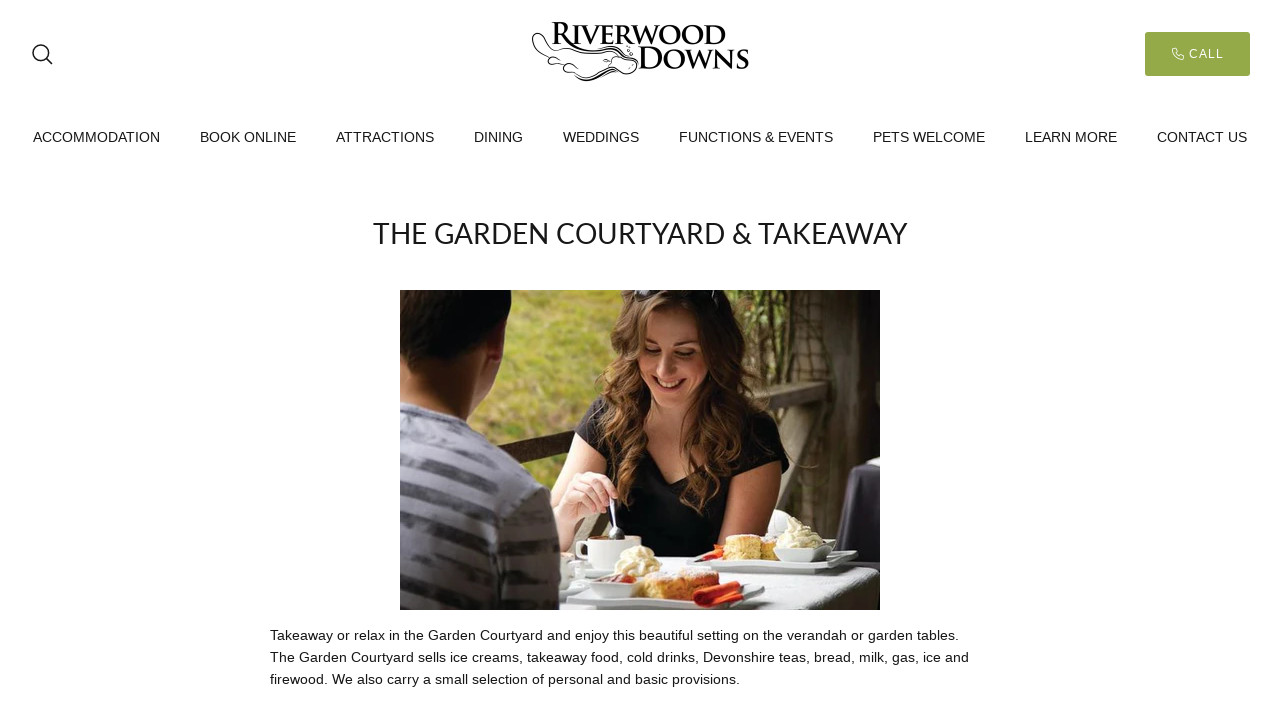

--- FILE ---
content_type: text/css
request_url: https://riverwooddowns.com.au/cdn/shop/t/4/assets/global.css?v=82454093331465976191702989412
body_size: -510
content:
.overlay-text__button-row{margin:0}a.overlay-text__button.button.altcolour{font-size:15px;padding:18px 35px}.gallery__image,img{border-radius:0}.cart-link{display:none!important}
/*# sourceMappingURL=/cdn/shop/t/4/assets/global.css.map?v=82454093331465976191702989412 */
